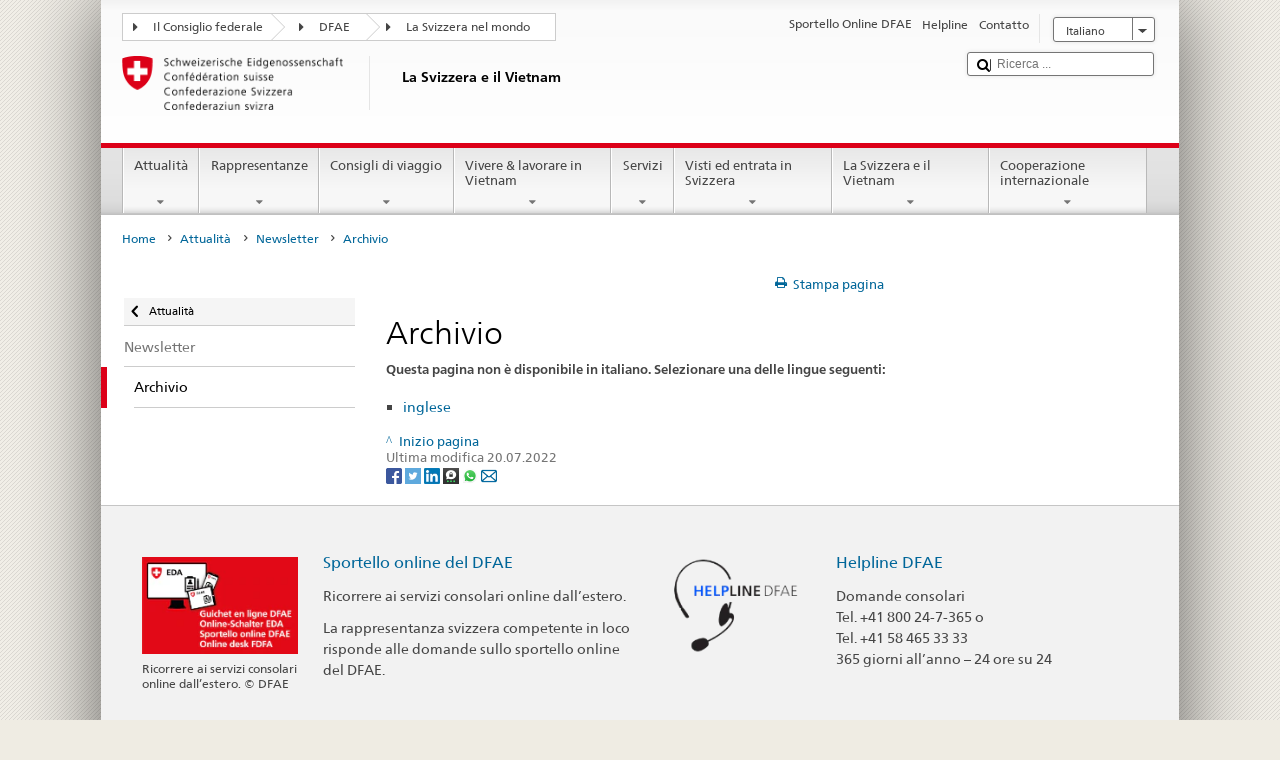

--- FILE ---
content_type: application/javascript;charset=utf-8
request_url: https://www.schweizerbeitrag.admin.ch/etc.clientlibs/eda/base/clientlibs/publish/clientstorage.min.ACSHASH44bc68fa2d879b153dbf6129806c22d9.js
body_size: 3015
content:
!function(a){"object"==typeof exports&&"undefined"!=typeof module?module.exports=a():"function"==typeof define&&define.amd?define([],a):("undefined"!=typeof window?window:"undefined"!=typeof global?global:"undefined"!=typeof self?self:this).store=a()}(function(){return function(){function a(d,h,g){function b(f,e){if(!h[f]){if(!d[f]){var p="function"==typeof require&&require;if(!e&&p)return p(f,!0);if(c)return c(f,!0);e=Error("Cannot find module '"+f+"'");throw e.code="MODULE_NOT_FOUND",e;}e=h[f]=
{exports:{}};d[f][0].call(e.exports,function(e){return b(d[f][1][e]||e)},e,e.exports,a,d,h,g)}return h[f].exports}for(var c="function"==typeof require&&require,f=0;f<g.length;f++)b(g[f]);return b}return a}()({1:[function(a,d,h){h=a("../src/store-engine");var g=[a("../storages/localStorage"),a("../storages/sessionStorage"),a("../storages/cookieStorage"),a("../storages/memoryStorage")];a=[a("../plugins/dump"),a("../plugins/events"),a("../plugins/observe"),a("../plugins/expire")];d.exports=h.createStore(g,
a)},{"../plugins/dump":2,"../plugins/events":3,"../plugins/expire":4,"../plugins/observe":5,"../src/store-engine":6,"../storages/cookieStorage":8,"../storages/localStorage":9,"../storages/memoryStorage":10,"../storages/sessionStorage":11}],2:[function(a,d,h){d.exports=function(){return{dump:function(a){var b={};return this.each(function(c,a){b[a]=c}),b}}}},{}],3:[function(a,d,h){a=a("../src/util");var g=a.bind,b=a.each,c=a.create,f=a.slice;d.exports=function(){var e=c(l,{_id:0,_subSignals:{},_subCallbacks:{}});
return{watch:function(a,c,k){return e.on(c,g(this,k))},unwatch:function(a,c){e.off(c)},once:function(c,a,k){e.once(a,g(this,k))},set:function(a,c,k){var b=this.get(c);a();e.fire(c,k,b)},remove:function(c,a){var k=this.get(a);c();e.fire(a,void 0,k)},clearAll:function(a){var c={};this.each(function(a,e){c[e]=a});a();b(c,function(a,c){e.fire(c,void 0,a)})}}};var l={_id:null,_subCallbacks:null,_subSignals:null,on:function(a,c){return this._subCallbacks[a]||(this._subCallbacks[a]={}),this._id+=1,this._subCallbacks[a][this._id]=
c,this._subSignals[this._id]=a,this._id},off:function(a){delete this._subCallbacks[this._subSignals[a]][a];delete this._subSignals[a]},once:function(a,c){var b=this.on(a,g(this,function(){c.apply(this,arguments);this.off(b)}))},fire:function(a){var c=f(arguments,1);b(this._subCallbacks[a],function(a){a.apply(this,c)})}}},{"../src/util":7}],4:[function(a,d,h){d.exports=function(){function a(a){b.get(a,Number.MAX_VALUE)<=(new Date).getTime()&&(this.raw.remove(a),b.remove(a))}var b=this.createStore(this.storage,
null,this._namespacePrefix+"expire_mixin");return{set:function(a,f,g,e){return this.hasNamespace("expire_mixin")||b.set(f,e),a()},get:function(c,b){return this.hasNamespace("expire_mixin")||a.call(this,b),c()},remove:function(a,f){return this.hasNamespace("expire_mixin")||b.remove(f),a()},getExpiration:function(a,f){return b.get(f)},removeExpiredKeys:function(c){var b=[];this.each(function(a,c){b.push(c)});for(c=0;c<b.length;c++)a.call(this,b[c])}}}},{}],5:[function(a,d,h){a=a("./events");d.exports=
[a,function(){return{observe:function(a,b,c){a=this.watch(b,c);return c(this.get(b)),a},unobserve:function(a,b){this.unwatch(b)}}}]},{"./events":3}],6:[function(a,d,h){function g(){var a="undefined"==typeof console?null:console;a&&(a.warn?a.warn:a.log).apply(a,arguments)}function b(a,b,d){d||(d="");a&&!n(a)&&(a=[a]);b&&!n(b)&&(b=[b]);var q=d?"__storejs_"+d+"_":"",h=d?new RegExp("^"+q):null;if(!/^[a-zA-Z0-9_\-]*$/.test(d))throw Error("store.js namespaces can only have alphanumerics + underscores and dashes");
var m=p({_namespacePrefix:q,_namespaceRegexp:h,_testStorage:function(a){try{a.write("__storejs__test__","__storejs__test__");var b="__storejs__test__"===a.read("__storejs__test__");return a.remove("__storejs__test__"),b}catch(u){return!1}},_assignPluginFnProp:function(a,b){var k=this[b];this[b]=function(){var b=c(arguments,0),e=this,f=[function(){if(k)return l(arguments,function(a,c){b[c]=a}),k.apply(e,b)}].concat(b);return a.apply(e,f)}},_serialize:function(a){return JSON.stringify(a)},_deserialize:function(a,
b){if(!a)return b;var c="";try{c=JSON.parse(a)}catch(v){c=a}return void 0!==c?c:b},_addStorage:function(a){this.enabled||this._testStorage(a)&&(this.storage=a,this.enabled=!0)},_addPlugin:function(a){var b=this;if(n(a))return void l(a,function(a){b._addPlugin(a)});if(!f(this.plugins,function(b){return a===b})){if(this.plugins.push(a),!k(a))throw Error("Plugins must be function values that return objects");var c=a.call(this);if(!r(c))throw Error("Plugins must return an object of function properties");
l(c,function(c,e){if(!k(c))throw Error("Bad plugin property: "+e+" from plugin "+a.name+". Plugins should only return functions.");b._assignPluginFnProp(c,e)})}},addStorage:function(a){g("store.addStorage(storage) is deprecated. Use createStore([storages])");this._addStorage(a)}},t,{plugins:[]});return m.raw={},l(m,function(a,b){k(a)&&(m.raw[b]=e(m,a))}),l(a,function(a){m._addStorage(a)}),l(b,function(a){m._addPlugin(a)}),m}a=a("./util");var c=a.slice,f=a.pluck,l=a.each,e=a.bind,p=a.create,n=a.isList,
k=a.isFunction,r=a.isObject;d.exports={createStore:b};var t={version:"2.0.12",enabled:!1,get:function(a,b){a=this.storage.read(this._namespacePrefix+a);return this._deserialize(a,b)},set:function(a,b){return void 0===b?this.remove(a):(this.storage.write(this._namespacePrefix+a,this._serialize(b)),b)},remove:function(a){this.storage.remove(this._namespacePrefix+a)},each:function(a){var b=this;this.storage.each(function(c,k){a.call(b,b._deserialize(c),(k||"").replace(b._namespaceRegexp,""))})},clearAll:function(){this.storage.clearAll()},
hasNamespace:function(a){return this._namespacePrefix=="__storejs_"+a+"_"},createStore:function(){return b.apply(this,arguments)},addPlugin:function(a){this._addPlugin(a)},namespace:function(a){return b(this.storage,this.plugins,a)}}},{"./util":7}],7:[function(a,d,h){(function(a){function b(a,b){return Array.prototype.slice.call(a,b||0)}function c(a,b){f(a,function(a,c){return b(a,c),!1})}function f(a,b){if(g(a))for(var c=0;c<a.length;c++){if(b(a[c],c))return a[c]}else for(c in a)if(a.hasOwnProperty(c)&&
b(a[c],c))return a[c]}function g(a){return null!=a&&"function"!=typeof a&&"number"==typeof a.length}var e=function(){return Object.assign?Object.assign:function(a,b,e,f){for(var k=1;k<arguments.length;k++)c(Object(arguments[k]),function(b,c){a[c]=b});return a}}(),h=function(){if(Object.create)return function(a,c,f,k){var d=b(arguments,1);return e.apply(this,[Object.create(a)].concat(d))};var a=function(){};return function(c,f,k,d){var g=b(arguments,1);return a.prototype=c,e.apply(this,[new a].concat(g))}}(),
n=function(){return String.prototype.trim?function(a){return String.prototype.trim.call(a)}:function(a){return a.replace(/^[\s\uFEFF\xA0]+|[\s\uFEFF\xA0]+$/g,"")}}();d.exports={assign:e,create:h,trim:n,bind:function(a,b){return function(){return b.apply(a,Array.prototype.slice.call(arguments,0))}},slice:b,each:c,map:function(a,b){var c=g(a)?[]:{};return f(a,function(a,e){return c[e]=b(a,e),!1}),c},pluck:f,isList:g,isFunction:function(a){return a&&"[object Function]"==={}.toString.call(a)},isObject:function(a){return a&&
"[object Object]"==={}.toString.call(a)},Global:"undefined"!=typeof window?window:a}}).call(this,"undefined"!=typeof global?global:"undefined"!=typeof self?self:"undefined"!=typeof window?window:{})},{}],8:[function(a,d,h){function g(a){for(var b=l.cookie.split(/; ?/g),c=b.length-1;0<=c;c--)if(f(b[c])){var e=b[c].split("\x3d"),d=unescape(e[0]);e=unescape(e[1]);a(e,d)}}function b(a){a&&c(a)&&(l.cookie=escape(a)+"\x3d; expires\x3dThu, 01 Jan 1970 00:00:00 GMT; path\x3d/")}function c(a){return(new RegExp("(?:^|;\\s*)"+
escape(a).replace(/[\-\.\+\*]/g,"\\$\x26")+"\\s*\\\x3d")).test(l.cookie)}a=a("../src/util");h=a.Global;var f=a.trim;d.exports={name:"cookieStorage",read:function(a){if(!a||!c(a))return null;a="(?:^|.*;\\s*)"+escape(a).replace(/[\-\.\+\*]/g,"\\$\x26")+"\\s*\\\x3d\\s*((?:[^;](?!;))*[^;]?).*";return unescape(l.cookie.replace(new RegExp(a),"$1"))},write:function(a,b){a&&(l.cookie=escape(a)+"\x3d"+escape(b)+"; expires\x3dTue, 19 Jan 2038 03:14:07 GMT; path\x3d/")},each:g,remove:b,clearAll:function(){g(function(a,
c){b(c)})}};var l=h.document},{"../src/util":7}],9:[function(a,d,h){function g(a){return b.localStorage.getItem(a)}var b=a("../src/util").Global;d.exports={name:"localStorage",read:g,write:function(a,f){return b.localStorage.setItem(a,f)},each:function(a){for(var c=b.localStorage.length-1;0<=c;c--){var d=b.localStorage.key(c);a(g(d),d)}},remove:function(a){return b.localStorage.removeItem(a)},clearAll:function(){return b.localStorage.clear()}}},{"../src/util":7}],10:[function(a,d,h){d.exports={name:"memoryStorage",
read:function(a){return g[a]},write:function(a,c){g[a]=c},each:function(a){for(var b in g)g.hasOwnProperty(b)&&a(g[b],b)},remove:function(a){delete g[a]},clearAll:function(a){g={}}};var g={}},{}],11:[function(a,d,h){function g(a){return b.sessionStorage.getItem(a)}var b=a("../src/util").Global;d.exports={name:"sessionStorage",read:g,write:function(a,f){return b.sessionStorage.setItem(a,f)},each:function(a){for(var c=b.sessionStorage.length-1;0<=c;c--){var d=b.sessionStorage.key(c);a(g(d),d)}},remove:function(a){return b.sessionStorage.removeItem(a)},
clearAll:function(){return b.sessionStorage.clear()}}},{"../src/util":7}]},{},[1])(1)});